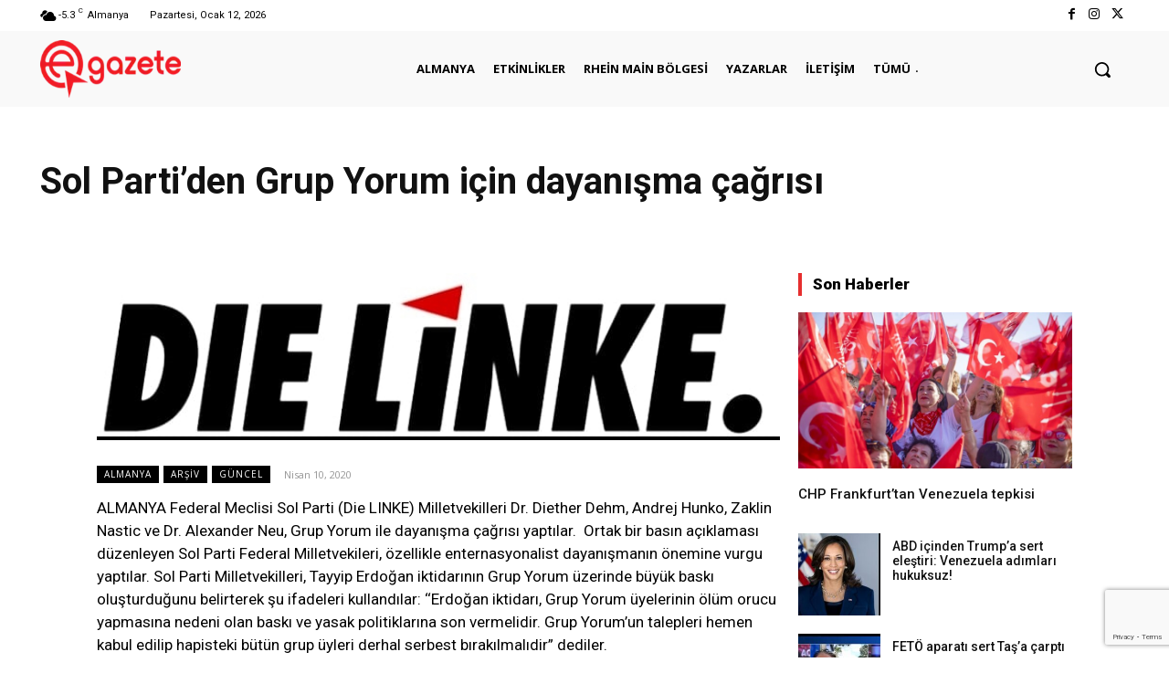

--- FILE ---
content_type: text/html; charset=utf-8
request_url: https://www.google.com/recaptcha/api2/anchor?ar=1&k=6LdGCaoqAAAAABthwg0R0EkX8aD-zmMo55ItVP3w&co=aHR0cHM6Ly9lZ2F6ZXRlLmRlOjQ0Mw..&hl=en&v=PoyoqOPhxBO7pBk68S4YbpHZ&size=invisible&anchor-ms=20000&execute-ms=30000&cb=judxrosgqmx6
body_size: 48799
content:
<!DOCTYPE HTML><html dir="ltr" lang="en"><head><meta http-equiv="Content-Type" content="text/html; charset=UTF-8">
<meta http-equiv="X-UA-Compatible" content="IE=edge">
<title>reCAPTCHA</title>
<style type="text/css">
/* cyrillic-ext */
@font-face {
  font-family: 'Roboto';
  font-style: normal;
  font-weight: 400;
  font-stretch: 100%;
  src: url(//fonts.gstatic.com/s/roboto/v48/KFO7CnqEu92Fr1ME7kSn66aGLdTylUAMa3GUBHMdazTgWw.woff2) format('woff2');
  unicode-range: U+0460-052F, U+1C80-1C8A, U+20B4, U+2DE0-2DFF, U+A640-A69F, U+FE2E-FE2F;
}
/* cyrillic */
@font-face {
  font-family: 'Roboto';
  font-style: normal;
  font-weight: 400;
  font-stretch: 100%;
  src: url(//fonts.gstatic.com/s/roboto/v48/KFO7CnqEu92Fr1ME7kSn66aGLdTylUAMa3iUBHMdazTgWw.woff2) format('woff2');
  unicode-range: U+0301, U+0400-045F, U+0490-0491, U+04B0-04B1, U+2116;
}
/* greek-ext */
@font-face {
  font-family: 'Roboto';
  font-style: normal;
  font-weight: 400;
  font-stretch: 100%;
  src: url(//fonts.gstatic.com/s/roboto/v48/KFO7CnqEu92Fr1ME7kSn66aGLdTylUAMa3CUBHMdazTgWw.woff2) format('woff2');
  unicode-range: U+1F00-1FFF;
}
/* greek */
@font-face {
  font-family: 'Roboto';
  font-style: normal;
  font-weight: 400;
  font-stretch: 100%;
  src: url(//fonts.gstatic.com/s/roboto/v48/KFO7CnqEu92Fr1ME7kSn66aGLdTylUAMa3-UBHMdazTgWw.woff2) format('woff2');
  unicode-range: U+0370-0377, U+037A-037F, U+0384-038A, U+038C, U+038E-03A1, U+03A3-03FF;
}
/* math */
@font-face {
  font-family: 'Roboto';
  font-style: normal;
  font-weight: 400;
  font-stretch: 100%;
  src: url(//fonts.gstatic.com/s/roboto/v48/KFO7CnqEu92Fr1ME7kSn66aGLdTylUAMawCUBHMdazTgWw.woff2) format('woff2');
  unicode-range: U+0302-0303, U+0305, U+0307-0308, U+0310, U+0312, U+0315, U+031A, U+0326-0327, U+032C, U+032F-0330, U+0332-0333, U+0338, U+033A, U+0346, U+034D, U+0391-03A1, U+03A3-03A9, U+03B1-03C9, U+03D1, U+03D5-03D6, U+03F0-03F1, U+03F4-03F5, U+2016-2017, U+2034-2038, U+203C, U+2040, U+2043, U+2047, U+2050, U+2057, U+205F, U+2070-2071, U+2074-208E, U+2090-209C, U+20D0-20DC, U+20E1, U+20E5-20EF, U+2100-2112, U+2114-2115, U+2117-2121, U+2123-214F, U+2190, U+2192, U+2194-21AE, U+21B0-21E5, U+21F1-21F2, U+21F4-2211, U+2213-2214, U+2216-22FF, U+2308-230B, U+2310, U+2319, U+231C-2321, U+2336-237A, U+237C, U+2395, U+239B-23B7, U+23D0, U+23DC-23E1, U+2474-2475, U+25AF, U+25B3, U+25B7, U+25BD, U+25C1, U+25CA, U+25CC, U+25FB, U+266D-266F, U+27C0-27FF, U+2900-2AFF, U+2B0E-2B11, U+2B30-2B4C, U+2BFE, U+3030, U+FF5B, U+FF5D, U+1D400-1D7FF, U+1EE00-1EEFF;
}
/* symbols */
@font-face {
  font-family: 'Roboto';
  font-style: normal;
  font-weight: 400;
  font-stretch: 100%;
  src: url(//fonts.gstatic.com/s/roboto/v48/KFO7CnqEu92Fr1ME7kSn66aGLdTylUAMaxKUBHMdazTgWw.woff2) format('woff2');
  unicode-range: U+0001-000C, U+000E-001F, U+007F-009F, U+20DD-20E0, U+20E2-20E4, U+2150-218F, U+2190, U+2192, U+2194-2199, U+21AF, U+21E6-21F0, U+21F3, U+2218-2219, U+2299, U+22C4-22C6, U+2300-243F, U+2440-244A, U+2460-24FF, U+25A0-27BF, U+2800-28FF, U+2921-2922, U+2981, U+29BF, U+29EB, U+2B00-2BFF, U+4DC0-4DFF, U+FFF9-FFFB, U+10140-1018E, U+10190-1019C, U+101A0, U+101D0-101FD, U+102E0-102FB, U+10E60-10E7E, U+1D2C0-1D2D3, U+1D2E0-1D37F, U+1F000-1F0FF, U+1F100-1F1AD, U+1F1E6-1F1FF, U+1F30D-1F30F, U+1F315, U+1F31C, U+1F31E, U+1F320-1F32C, U+1F336, U+1F378, U+1F37D, U+1F382, U+1F393-1F39F, U+1F3A7-1F3A8, U+1F3AC-1F3AF, U+1F3C2, U+1F3C4-1F3C6, U+1F3CA-1F3CE, U+1F3D4-1F3E0, U+1F3ED, U+1F3F1-1F3F3, U+1F3F5-1F3F7, U+1F408, U+1F415, U+1F41F, U+1F426, U+1F43F, U+1F441-1F442, U+1F444, U+1F446-1F449, U+1F44C-1F44E, U+1F453, U+1F46A, U+1F47D, U+1F4A3, U+1F4B0, U+1F4B3, U+1F4B9, U+1F4BB, U+1F4BF, U+1F4C8-1F4CB, U+1F4D6, U+1F4DA, U+1F4DF, U+1F4E3-1F4E6, U+1F4EA-1F4ED, U+1F4F7, U+1F4F9-1F4FB, U+1F4FD-1F4FE, U+1F503, U+1F507-1F50B, U+1F50D, U+1F512-1F513, U+1F53E-1F54A, U+1F54F-1F5FA, U+1F610, U+1F650-1F67F, U+1F687, U+1F68D, U+1F691, U+1F694, U+1F698, U+1F6AD, U+1F6B2, U+1F6B9-1F6BA, U+1F6BC, U+1F6C6-1F6CF, U+1F6D3-1F6D7, U+1F6E0-1F6EA, U+1F6F0-1F6F3, U+1F6F7-1F6FC, U+1F700-1F7FF, U+1F800-1F80B, U+1F810-1F847, U+1F850-1F859, U+1F860-1F887, U+1F890-1F8AD, U+1F8B0-1F8BB, U+1F8C0-1F8C1, U+1F900-1F90B, U+1F93B, U+1F946, U+1F984, U+1F996, U+1F9E9, U+1FA00-1FA6F, U+1FA70-1FA7C, U+1FA80-1FA89, U+1FA8F-1FAC6, U+1FACE-1FADC, U+1FADF-1FAE9, U+1FAF0-1FAF8, U+1FB00-1FBFF;
}
/* vietnamese */
@font-face {
  font-family: 'Roboto';
  font-style: normal;
  font-weight: 400;
  font-stretch: 100%;
  src: url(//fonts.gstatic.com/s/roboto/v48/KFO7CnqEu92Fr1ME7kSn66aGLdTylUAMa3OUBHMdazTgWw.woff2) format('woff2');
  unicode-range: U+0102-0103, U+0110-0111, U+0128-0129, U+0168-0169, U+01A0-01A1, U+01AF-01B0, U+0300-0301, U+0303-0304, U+0308-0309, U+0323, U+0329, U+1EA0-1EF9, U+20AB;
}
/* latin-ext */
@font-face {
  font-family: 'Roboto';
  font-style: normal;
  font-weight: 400;
  font-stretch: 100%;
  src: url(//fonts.gstatic.com/s/roboto/v48/KFO7CnqEu92Fr1ME7kSn66aGLdTylUAMa3KUBHMdazTgWw.woff2) format('woff2');
  unicode-range: U+0100-02BA, U+02BD-02C5, U+02C7-02CC, U+02CE-02D7, U+02DD-02FF, U+0304, U+0308, U+0329, U+1D00-1DBF, U+1E00-1E9F, U+1EF2-1EFF, U+2020, U+20A0-20AB, U+20AD-20C0, U+2113, U+2C60-2C7F, U+A720-A7FF;
}
/* latin */
@font-face {
  font-family: 'Roboto';
  font-style: normal;
  font-weight: 400;
  font-stretch: 100%;
  src: url(//fonts.gstatic.com/s/roboto/v48/KFO7CnqEu92Fr1ME7kSn66aGLdTylUAMa3yUBHMdazQ.woff2) format('woff2');
  unicode-range: U+0000-00FF, U+0131, U+0152-0153, U+02BB-02BC, U+02C6, U+02DA, U+02DC, U+0304, U+0308, U+0329, U+2000-206F, U+20AC, U+2122, U+2191, U+2193, U+2212, U+2215, U+FEFF, U+FFFD;
}
/* cyrillic-ext */
@font-face {
  font-family: 'Roboto';
  font-style: normal;
  font-weight: 500;
  font-stretch: 100%;
  src: url(//fonts.gstatic.com/s/roboto/v48/KFO7CnqEu92Fr1ME7kSn66aGLdTylUAMa3GUBHMdazTgWw.woff2) format('woff2');
  unicode-range: U+0460-052F, U+1C80-1C8A, U+20B4, U+2DE0-2DFF, U+A640-A69F, U+FE2E-FE2F;
}
/* cyrillic */
@font-face {
  font-family: 'Roboto';
  font-style: normal;
  font-weight: 500;
  font-stretch: 100%;
  src: url(//fonts.gstatic.com/s/roboto/v48/KFO7CnqEu92Fr1ME7kSn66aGLdTylUAMa3iUBHMdazTgWw.woff2) format('woff2');
  unicode-range: U+0301, U+0400-045F, U+0490-0491, U+04B0-04B1, U+2116;
}
/* greek-ext */
@font-face {
  font-family: 'Roboto';
  font-style: normal;
  font-weight: 500;
  font-stretch: 100%;
  src: url(//fonts.gstatic.com/s/roboto/v48/KFO7CnqEu92Fr1ME7kSn66aGLdTylUAMa3CUBHMdazTgWw.woff2) format('woff2');
  unicode-range: U+1F00-1FFF;
}
/* greek */
@font-face {
  font-family: 'Roboto';
  font-style: normal;
  font-weight: 500;
  font-stretch: 100%;
  src: url(//fonts.gstatic.com/s/roboto/v48/KFO7CnqEu92Fr1ME7kSn66aGLdTylUAMa3-UBHMdazTgWw.woff2) format('woff2');
  unicode-range: U+0370-0377, U+037A-037F, U+0384-038A, U+038C, U+038E-03A1, U+03A3-03FF;
}
/* math */
@font-face {
  font-family: 'Roboto';
  font-style: normal;
  font-weight: 500;
  font-stretch: 100%;
  src: url(//fonts.gstatic.com/s/roboto/v48/KFO7CnqEu92Fr1ME7kSn66aGLdTylUAMawCUBHMdazTgWw.woff2) format('woff2');
  unicode-range: U+0302-0303, U+0305, U+0307-0308, U+0310, U+0312, U+0315, U+031A, U+0326-0327, U+032C, U+032F-0330, U+0332-0333, U+0338, U+033A, U+0346, U+034D, U+0391-03A1, U+03A3-03A9, U+03B1-03C9, U+03D1, U+03D5-03D6, U+03F0-03F1, U+03F4-03F5, U+2016-2017, U+2034-2038, U+203C, U+2040, U+2043, U+2047, U+2050, U+2057, U+205F, U+2070-2071, U+2074-208E, U+2090-209C, U+20D0-20DC, U+20E1, U+20E5-20EF, U+2100-2112, U+2114-2115, U+2117-2121, U+2123-214F, U+2190, U+2192, U+2194-21AE, U+21B0-21E5, U+21F1-21F2, U+21F4-2211, U+2213-2214, U+2216-22FF, U+2308-230B, U+2310, U+2319, U+231C-2321, U+2336-237A, U+237C, U+2395, U+239B-23B7, U+23D0, U+23DC-23E1, U+2474-2475, U+25AF, U+25B3, U+25B7, U+25BD, U+25C1, U+25CA, U+25CC, U+25FB, U+266D-266F, U+27C0-27FF, U+2900-2AFF, U+2B0E-2B11, U+2B30-2B4C, U+2BFE, U+3030, U+FF5B, U+FF5D, U+1D400-1D7FF, U+1EE00-1EEFF;
}
/* symbols */
@font-face {
  font-family: 'Roboto';
  font-style: normal;
  font-weight: 500;
  font-stretch: 100%;
  src: url(//fonts.gstatic.com/s/roboto/v48/KFO7CnqEu92Fr1ME7kSn66aGLdTylUAMaxKUBHMdazTgWw.woff2) format('woff2');
  unicode-range: U+0001-000C, U+000E-001F, U+007F-009F, U+20DD-20E0, U+20E2-20E4, U+2150-218F, U+2190, U+2192, U+2194-2199, U+21AF, U+21E6-21F0, U+21F3, U+2218-2219, U+2299, U+22C4-22C6, U+2300-243F, U+2440-244A, U+2460-24FF, U+25A0-27BF, U+2800-28FF, U+2921-2922, U+2981, U+29BF, U+29EB, U+2B00-2BFF, U+4DC0-4DFF, U+FFF9-FFFB, U+10140-1018E, U+10190-1019C, U+101A0, U+101D0-101FD, U+102E0-102FB, U+10E60-10E7E, U+1D2C0-1D2D3, U+1D2E0-1D37F, U+1F000-1F0FF, U+1F100-1F1AD, U+1F1E6-1F1FF, U+1F30D-1F30F, U+1F315, U+1F31C, U+1F31E, U+1F320-1F32C, U+1F336, U+1F378, U+1F37D, U+1F382, U+1F393-1F39F, U+1F3A7-1F3A8, U+1F3AC-1F3AF, U+1F3C2, U+1F3C4-1F3C6, U+1F3CA-1F3CE, U+1F3D4-1F3E0, U+1F3ED, U+1F3F1-1F3F3, U+1F3F5-1F3F7, U+1F408, U+1F415, U+1F41F, U+1F426, U+1F43F, U+1F441-1F442, U+1F444, U+1F446-1F449, U+1F44C-1F44E, U+1F453, U+1F46A, U+1F47D, U+1F4A3, U+1F4B0, U+1F4B3, U+1F4B9, U+1F4BB, U+1F4BF, U+1F4C8-1F4CB, U+1F4D6, U+1F4DA, U+1F4DF, U+1F4E3-1F4E6, U+1F4EA-1F4ED, U+1F4F7, U+1F4F9-1F4FB, U+1F4FD-1F4FE, U+1F503, U+1F507-1F50B, U+1F50D, U+1F512-1F513, U+1F53E-1F54A, U+1F54F-1F5FA, U+1F610, U+1F650-1F67F, U+1F687, U+1F68D, U+1F691, U+1F694, U+1F698, U+1F6AD, U+1F6B2, U+1F6B9-1F6BA, U+1F6BC, U+1F6C6-1F6CF, U+1F6D3-1F6D7, U+1F6E0-1F6EA, U+1F6F0-1F6F3, U+1F6F7-1F6FC, U+1F700-1F7FF, U+1F800-1F80B, U+1F810-1F847, U+1F850-1F859, U+1F860-1F887, U+1F890-1F8AD, U+1F8B0-1F8BB, U+1F8C0-1F8C1, U+1F900-1F90B, U+1F93B, U+1F946, U+1F984, U+1F996, U+1F9E9, U+1FA00-1FA6F, U+1FA70-1FA7C, U+1FA80-1FA89, U+1FA8F-1FAC6, U+1FACE-1FADC, U+1FADF-1FAE9, U+1FAF0-1FAF8, U+1FB00-1FBFF;
}
/* vietnamese */
@font-face {
  font-family: 'Roboto';
  font-style: normal;
  font-weight: 500;
  font-stretch: 100%;
  src: url(//fonts.gstatic.com/s/roboto/v48/KFO7CnqEu92Fr1ME7kSn66aGLdTylUAMa3OUBHMdazTgWw.woff2) format('woff2');
  unicode-range: U+0102-0103, U+0110-0111, U+0128-0129, U+0168-0169, U+01A0-01A1, U+01AF-01B0, U+0300-0301, U+0303-0304, U+0308-0309, U+0323, U+0329, U+1EA0-1EF9, U+20AB;
}
/* latin-ext */
@font-face {
  font-family: 'Roboto';
  font-style: normal;
  font-weight: 500;
  font-stretch: 100%;
  src: url(//fonts.gstatic.com/s/roboto/v48/KFO7CnqEu92Fr1ME7kSn66aGLdTylUAMa3KUBHMdazTgWw.woff2) format('woff2');
  unicode-range: U+0100-02BA, U+02BD-02C5, U+02C7-02CC, U+02CE-02D7, U+02DD-02FF, U+0304, U+0308, U+0329, U+1D00-1DBF, U+1E00-1E9F, U+1EF2-1EFF, U+2020, U+20A0-20AB, U+20AD-20C0, U+2113, U+2C60-2C7F, U+A720-A7FF;
}
/* latin */
@font-face {
  font-family: 'Roboto';
  font-style: normal;
  font-weight: 500;
  font-stretch: 100%;
  src: url(//fonts.gstatic.com/s/roboto/v48/KFO7CnqEu92Fr1ME7kSn66aGLdTylUAMa3yUBHMdazQ.woff2) format('woff2');
  unicode-range: U+0000-00FF, U+0131, U+0152-0153, U+02BB-02BC, U+02C6, U+02DA, U+02DC, U+0304, U+0308, U+0329, U+2000-206F, U+20AC, U+2122, U+2191, U+2193, U+2212, U+2215, U+FEFF, U+FFFD;
}
/* cyrillic-ext */
@font-face {
  font-family: 'Roboto';
  font-style: normal;
  font-weight: 900;
  font-stretch: 100%;
  src: url(//fonts.gstatic.com/s/roboto/v48/KFO7CnqEu92Fr1ME7kSn66aGLdTylUAMa3GUBHMdazTgWw.woff2) format('woff2');
  unicode-range: U+0460-052F, U+1C80-1C8A, U+20B4, U+2DE0-2DFF, U+A640-A69F, U+FE2E-FE2F;
}
/* cyrillic */
@font-face {
  font-family: 'Roboto';
  font-style: normal;
  font-weight: 900;
  font-stretch: 100%;
  src: url(//fonts.gstatic.com/s/roboto/v48/KFO7CnqEu92Fr1ME7kSn66aGLdTylUAMa3iUBHMdazTgWw.woff2) format('woff2');
  unicode-range: U+0301, U+0400-045F, U+0490-0491, U+04B0-04B1, U+2116;
}
/* greek-ext */
@font-face {
  font-family: 'Roboto';
  font-style: normal;
  font-weight: 900;
  font-stretch: 100%;
  src: url(//fonts.gstatic.com/s/roboto/v48/KFO7CnqEu92Fr1ME7kSn66aGLdTylUAMa3CUBHMdazTgWw.woff2) format('woff2');
  unicode-range: U+1F00-1FFF;
}
/* greek */
@font-face {
  font-family: 'Roboto';
  font-style: normal;
  font-weight: 900;
  font-stretch: 100%;
  src: url(//fonts.gstatic.com/s/roboto/v48/KFO7CnqEu92Fr1ME7kSn66aGLdTylUAMa3-UBHMdazTgWw.woff2) format('woff2');
  unicode-range: U+0370-0377, U+037A-037F, U+0384-038A, U+038C, U+038E-03A1, U+03A3-03FF;
}
/* math */
@font-face {
  font-family: 'Roboto';
  font-style: normal;
  font-weight: 900;
  font-stretch: 100%;
  src: url(//fonts.gstatic.com/s/roboto/v48/KFO7CnqEu92Fr1ME7kSn66aGLdTylUAMawCUBHMdazTgWw.woff2) format('woff2');
  unicode-range: U+0302-0303, U+0305, U+0307-0308, U+0310, U+0312, U+0315, U+031A, U+0326-0327, U+032C, U+032F-0330, U+0332-0333, U+0338, U+033A, U+0346, U+034D, U+0391-03A1, U+03A3-03A9, U+03B1-03C9, U+03D1, U+03D5-03D6, U+03F0-03F1, U+03F4-03F5, U+2016-2017, U+2034-2038, U+203C, U+2040, U+2043, U+2047, U+2050, U+2057, U+205F, U+2070-2071, U+2074-208E, U+2090-209C, U+20D0-20DC, U+20E1, U+20E5-20EF, U+2100-2112, U+2114-2115, U+2117-2121, U+2123-214F, U+2190, U+2192, U+2194-21AE, U+21B0-21E5, U+21F1-21F2, U+21F4-2211, U+2213-2214, U+2216-22FF, U+2308-230B, U+2310, U+2319, U+231C-2321, U+2336-237A, U+237C, U+2395, U+239B-23B7, U+23D0, U+23DC-23E1, U+2474-2475, U+25AF, U+25B3, U+25B7, U+25BD, U+25C1, U+25CA, U+25CC, U+25FB, U+266D-266F, U+27C0-27FF, U+2900-2AFF, U+2B0E-2B11, U+2B30-2B4C, U+2BFE, U+3030, U+FF5B, U+FF5D, U+1D400-1D7FF, U+1EE00-1EEFF;
}
/* symbols */
@font-face {
  font-family: 'Roboto';
  font-style: normal;
  font-weight: 900;
  font-stretch: 100%;
  src: url(//fonts.gstatic.com/s/roboto/v48/KFO7CnqEu92Fr1ME7kSn66aGLdTylUAMaxKUBHMdazTgWw.woff2) format('woff2');
  unicode-range: U+0001-000C, U+000E-001F, U+007F-009F, U+20DD-20E0, U+20E2-20E4, U+2150-218F, U+2190, U+2192, U+2194-2199, U+21AF, U+21E6-21F0, U+21F3, U+2218-2219, U+2299, U+22C4-22C6, U+2300-243F, U+2440-244A, U+2460-24FF, U+25A0-27BF, U+2800-28FF, U+2921-2922, U+2981, U+29BF, U+29EB, U+2B00-2BFF, U+4DC0-4DFF, U+FFF9-FFFB, U+10140-1018E, U+10190-1019C, U+101A0, U+101D0-101FD, U+102E0-102FB, U+10E60-10E7E, U+1D2C0-1D2D3, U+1D2E0-1D37F, U+1F000-1F0FF, U+1F100-1F1AD, U+1F1E6-1F1FF, U+1F30D-1F30F, U+1F315, U+1F31C, U+1F31E, U+1F320-1F32C, U+1F336, U+1F378, U+1F37D, U+1F382, U+1F393-1F39F, U+1F3A7-1F3A8, U+1F3AC-1F3AF, U+1F3C2, U+1F3C4-1F3C6, U+1F3CA-1F3CE, U+1F3D4-1F3E0, U+1F3ED, U+1F3F1-1F3F3, U+1F3F5-1F3F7, U+1F408, U+1F415, U+1F41F, U+1F426, U+1F43F, U+1F441-1F442, U+1F444, U+1F446-1F449, U+1F44C-1F44E, U+1F453, U+1F46A, U+1F47D, U+1F4A3, U+1F4B0, U+1F4B3, U+1F4B9, U+1F4BB, U+1F4BF, U+1F4C8-1F4CB, U+1F4D6, U+1F4DA, U+1F4DF, U+1F4E3-1F4E6, U+1F4EA-1F4ED, U+1F4F7, U+1F4F9-1F4FB, U+1F4FD-1F4FE, U+1F503, U+1F507-1F50B, U+1F50D, U+1F512-1F513, U+1F53E-1F54A, U+1F54F-1F5FA, U+1F610, U+1F650-1F67F, U+1F687, U+1F68D, U+1F691, U+1F694, U+1F698, U+1F6AD, U+1F6B2, U+1F6B9-1F6BA, U+1F6BC, U+1F6C6-1F6CF, U+1F6D3-1F6D7, U+1F6E0-1F6EA, U+1F6F0-1F6F3, U+1F6F7-1F6FC, U+1F700-1F7FF, U+1F800-1F80B, U+1F810-1F847, U+1F850-1F859, U+1F860-1F887, U+1F890-1F8AD, U+1F8B0-1F8BB, U+1F8C0-1F8C1, U+1F900-1F90B, U+1F93B, U+1F946, U+1F984, U+1F996, U+1F9E9, U+1FA00-1FA6F, U+1FA70-1FA7C, U+1FA80-1FA89, U+1FA8F-1FAC6, U+1FACE-1FADC, U+1FADF-1FAE9, U+1FAF0-1FAF8, U+1FB00-1FBFF;
}
/* vietnamese */
@font-face {
  font-family: 'Roboto';
  font-style: normal;
  font-weight: 900;
  font-stretch: 100%;
  src: url(//fonts.gstatic.com/s/roboto/v48/KFO7CnqEu92Fr1ME7kSn66aGLdTylUAMa3OUBHMdazTgWw.woff2) format('woff2');
  unicode-range: U+0102-0103, U+0110-0111, U+0128-0129, U+0168-0169, U+01A0-01A1, U+01AF-01B0, U+0300-0301, U+0303-0304, U+0308-0309, U+0323, U+0329, U+1EA0-1EF9, U+20AB;
}
/* latin-ext */
@font-face {
  font-family: 'Roboto';
  font-style: normal;
  font-weight: 900;
  font-stretch: 100%;
  src: url(//fonts.gstatic.com/s/roboto/v48/KFO7CnqEu92Fr1ME7kSn66aGLdTylUAMa3KUBHMdazTgWw.woff2) format('woff2');
  unicode-range: U+0100-02BA, U+02BD-02C5, U+02C7-02CC, U+02CE-02D7, U+02DD-02FF, U+0304, U+0308, U+0329, U+1D00-1DBF, U+1E00-1E9F, U+1EF2-1EFF, U+2020, U+20A0-20AB, U+20AD-20C0, U+2113, U+2C60-2C7F, U+A720-A7FF;
}
/* latin */
@font-face {
  font-family: 'Roboto';
  font-style: normal;
  font-weight: 900;
  font-stretch: 100%;
  src: url(//fonts.gstatic.com/s/roboto/v48/KFO7CnqEu92Fr1ME7kSn66aGLdTylUAMa3yUBHMdazQ.woff2) format('woff2');
  unicode-range: U+0000-00FF, U+0131, U+0152-0153, U+02BB-02BC, U+02C6, U+02DA, U+02DC, U+0304, U+0308, U+0329, U+2000-206F, U+20AC, U+2122, U+2191, U+2193, U+2212, U+2215, U+FEFF, U+FFFD;
}

</style>
<link rel="stylesheet" type="text/css" href="https://www.gstatic.com/recaptcha/releases/PoyoqOPhxBO7pBk68S4YbpHZ/styles__ltr.css">
<script nonce="dlj2dyzQMmuMqHWgf1rXJg" type="text/javascript">window['__recaptcha_api'] = 'https://www.google.com/recaptcha/api2/';</script>
<script type="text/javascript" src="https://www.gstatic.com/recaptcha/releases/PoyoqOPhxBO7pBk68S4YbpHZ/recaptcha__en.js" nonce="dlj2dyzQMmuMqHWgf1rXJg">
      
    </script></head>
<body><div id="rc-anchor-alert" class="rc-anchor-alert"></div>
<input type="hidden" id="recaptcha-token" value="[base64]">
<script type="text/javascript" nonce="dlj2dyzQMmuMqHWgf1rXJg">
      recaptcha.anchor.Main.init("[\x22ainput\x22,[\x22bgdata\x22,\x22\x22,\[base64]/[base64]/[base64]/KE4oMTI0LHYsdi5HKSxMWihsLHYpKTpOKDEyNCx2LGwpLFYpLHYpLFQpKSxGKDE3MSx2KX0scjc9ZnVuY3Rpb24obCl7cmV0dXJuIGx9LEM9ZnVuY3Rpb24obCxWLHYpe04odixsLFYpLFZbYWtdPTI3OTZ9LG49ZnVuY3Rpb24obCxWKXtWLlg9KChWLlg/[base64]/[base64]/[base64]/[base64]/[base64]/[base64]/[base64]/[base64]/[base64]/[base64]/[base64]\\u003d\x22,\[base64]\\u003d\x22,\x22R3/[base64]/Csm7CkkldwoErfWgOa8KkwrrDp0rDiDIHw4PCkFnDtsOJX8KHwqNUwrvDucKRwpI5wrrCmsKbw7hAw5hTwojDiMOQw47CpyLDlyfChcOmfQTCqMKdBMORwpXColjDtsKWw5JdU8KIw7EZAcOta8KrwoIsM8KAw5LDr8OuVBXCjG/DsWsiwrUAclV+JSLDjWPCs8ORPz9Bw60owo17w4/[base64]/Du0XDmko4FinDjMOIwpxhw4BcwpHCuGnCucOoW8OSwq4XJsOnDMKhw67DpWEfOsODQ0nCtBHDpT0kXMOiw6DDiH8ifsKOwr9AEcO2XBjCtcK6IsKnQcOkCyjChMO5C8OsFm0QaGfDjMKML8KSwrlpA09ow5UNV8KNw7/DpcOjNsKdwqZuU0/Dom3Cs0tdDMK0McOdw7HDlDvDpsK7EcOACHTCrcODCXgueDDCpy/CisOgw5PDkzbDl35hw4x6XRg9AmN4acK7wqXDqg/CghjDnsOGw6cQwqpvwp49T8K7YcOIw7V/DTUTfF7Dtn4FbsOswqZDwr/ClcOdSsKdwrXCo8ORwoPCmcOlPsKJwqBQTMOJwqXCpMOwwrDDucOnw6s2K8K6bsOEw7HDm8KPw5lmwoLDgMO7SS48ExRyw7Z/a3wNw7g6w6cUS37CtsKzw7JkwqVBSgfCnMOAQz3CkwIKwrrChMK7fSfDmToAwpLDu8K5w4zDn8Kmwo8CwrhpBkQ/KcOmw7vDgATCj2N9dzPDqsOJRMOCwr7DrsKUw7TCqMK5w4jCiQBjwpFGD8KTYMOEw5fCtVoFwq8rdsK0J8Oiw5HDmMOawqZdJ8KHwrAVPcKuVBlEw4DCk8OzwpHDmjEpV1tRXcK2wozDnDhCw7MgacO2wqtmUsKxw7nDn3ZWwok6woZjwo4dwqvCtE/Cg8K/WS7CjXrDmMOgPkXCpMKdSjvCjMOHUXgkw6nCq3TDm8OYfsKNQU7CkcKhw43DtsK3wqbDvHY1fWJsQ8KzMHYHwrQ5SsOwwqtXH15dw6nCjDMtehtZw7zDvMOBLsOmwrRGw7hOw7MUwpDDuUBBCTppFDclIjfCjMOjaQYgBgvDgUDDmD/DsMKLA2FlEnUDWcK0wrrDhHZ9Hg0Rw4/Cp8K5EMOfw4YmVMO/FVIbElDCocK7GhLCqhZPV8KKw5LCscKKNMKkKcODNTPCvcO4wp3DrGXDv2dVfMKVwpPDhcO5w4Zrw60sw6LCpG7DuDhpNMKQwprCpcKNNSJ4QMKGw5BlwpzDkm3CjcKMYmIUw7ISwrl4fcOcRw0tYsOdQMOXw4vCrStcwptiwo/Dqkg3w5spw4jDmsKzQ8Kew6rDpwtKw5NnDy46w6nDr8KTw7DDlMKmTQvDjkfDl8K3UDYABC7DosK0GsO0aQtkFgwfFn7DmsKLA0RXJ0pawo3DigXDoMKrw7pNw5zCj1omwrBNwoZsdVvDg8OYJcOawo/Cg8KcXMOASsOoG0hEFRc4FjJhw63CoE7CnnkhElXDucKvGWfDtcKhRGHCigsEUMOWUDXDmMOUwoHDl09MJcKyYcKwwqYzwqHDs8OxPwljwqPDpsOjw7YrRD/DjsKew4h+wpbCosOfLsKTSwRYw7vDpsOow5wjwoDCl2nChgs3LsO1wqwvBz95DsKtB8OWwrfDiMOawr/DoMOqwrNywoPClcKlHMOtL8KYMRTDtcKywqhowplSwohZTF7Cn2jCsnlvHcO8SnDDpMKUdMKqYlDDhcKfBMOpBVHDuMODJiXDnBHCrcK/DMKaZwLDvMKnOWtLVy5MA8OoYgAQw64PQMKnw4IYw5TCpk9OwqvCksK9woPDocK8SMOdRXs9YUlwd3zDoMO9BRhQDMOlK0PCosKcwqHDs1QCw4DCm8OaTTIMwpQtPcK0VcKBXxXCt8KZwqV3OnnDh8OVEcK5w5BswonDmE/CsB7DlgUMw54cwr/[base64]/DucKvwq7DrcKfM8KkPsKSX8KbbsOqEldJw6gofXQLwqnCjMOvNxXDg8KqLMOrwqEVwpcEc8Oswp7DucKXK8OtGAjDr8K5KCd2ZFzCjEcUw544wrfDhMKNSMK7RsKNwpFIwoAdLEBuNyzDmcOPwrDDgMKESW9rBMOxGA4xw6tfN05SR8OiU8OPDSzCphLCmwdewp/CgGzDhQTCu0hmw6d4Sws0JMKTd8O9FB1XBDl1IcOJwp/Dvw7Do8O/w6XDlHbChMKUwpkeEFDCmsKWMsKlSlB5w7ZGwqnCkcOZwoXCtMK/wqB2eMKXwqBSZ8OqYmxPQzPCmV/CuWfDmcOawp7DtsKkwrXChlxzMsONGhDDv8KvwpVPFVDDhmPDhVXDm8KuwqjDqcKuw5I8EhTCqhfDoR98IsK3w7zDigXClTvDrW93QcOmwo4TdHsqO8OswrsVw6fCtMO+w6pzwrbDqQo5wqfCgQ3CvsKrwpZ2SGnCmAfDuFPClBLDisOYwpBowrbClndfJcKSVi/DqDhYGwXCkyzDjcOrw7rCo8O2wp3DrBDCmVMKfMOtwo/[base64]/[base64]/Cp8KwJUdgwrB2EwXCgBvCr8KLw506wp9Qw4rCumfCk8ONwqjDqsOBeAcvw5DCvXzCk8OBcwnCmsO5EsK3wofCgB3DlcO5FcOyf0/[base64]/WnjDtMO/[base64]/DosK5TTvDu8KYUzxrw4dewoMrw4XColXDr8Kjw5ouScKUDMO1b8OMW8O/UsKHfcKZDsOvwrAkw5BlwoMSwpAAQMKWcVrCksKXaysIQBE2XsOKYMKmPcO1wp9WYjLCtGrCkWzDmMOhw51XSRHCtsKPw6jCssOswr/[base64]/Dkwx8w6BfwpF6w7YdwofDoCQQMcK1WcKswrnCgMOpw41BwpjDoMOnwq/DgGEPwpF2w7nDoQLCsHDDgUTCtSPClcO0w5zCgsOYTXEawpQDwoHCnlTCjMO6w6PCjxMKfkbDnMODbksvPMKgTgIowqbDq2HCksKJH27CgsO7N8O9wojCicOtw6/DqMK+w7HCqFlDwqsNCsKEw64dwpNVwoPClAfDo8OCXjnCqMOTXyrDgsOHWXMjLMOSdcOwwoTCusK1w53Do2wqN07Dl8KqwrVewrbDnxnCicKOw67CpMOowoswwqXDqMOLRH7CihpxHiTDlS9aw59UOEzDmG/CosKvOhLDucKFwroaLCR8M8OXKMKkw5zDsMKSwovClk0NDG7CpMO8KcKvwq5dQ17CusKBwqnDkxI1VjjDqsOcRMKpw4rCiGtiwqhFwozCkMOIccK2w6/ClF7CixEmw6rDoDxywpDDgcKLw6bDkMKRQMO8w4HCnVrCvhfCo0kqw5LDs3PCsMKWLGcDX8Kiw5XDmSFTOBHDhMOmCcKmwqDDhQjDnsO3ccO8MGFVZ8Oye8OcOwUcTsKPLMK9wrnCqMKtwpDCpyRLw7xVw4PDgMOIAMK/[base64]/w4zDni9Iw7zCk8OYwrvCukJdwrPCsCzDucK1MMKHwoTCsFc+wpd6Y0HCnsKDwqcZwrZhQzYmw6/Diht1wpVSwrDDgTwHPCpjw5tMwrXCnCAzw6dKwrTDq3zCgsKDMcKywp7Cj8KHdsOtwrI/U8Okw6E3wqoGwqTDj8OnPS8xwqfCnMKGwpgrw6vDvC7DlcK/[base64]/CrwPDqcOqw5rCnjB2w6oxVVgUw5Aawp5Pwq7CokjDiE0Dw7NQXnPCucKnw4nCt8OQHXh/OsKxMnc+wodCZcK/[base64]/CrMOUw5gTFj7DhcKaWGt5NcKbw6lOw7M4wrDDpHRaw755w4/[base64]/w5wFfUHCh8Knwp91wpvCllxMQGHCgSvCvsOKVgfCisKHJn55O8KoDMKHP8Ohwr0Gw6/CkRt2JsK4Q8OzGsKOAMOnWAvCk3XCoBrDocKkCMOsFcKPw4ZKcsKVVcO3wrkgwoELJHMWJMOjVzDChsKUwqDCucONwqTCosK2CsKeb8KRacKQJsKRwogew4zDiTPCjnsqeHXCpcKWeVLDpyoMW2PDi3YkwosWVMKre2bCmAdawpUCwqrCnz/Dr8Omw7d/w79xw5AbWj/DssOMwqNncG5mwrPCnhzCjsOnH8OLfsOOwpzCiQlDGRdsUTTCin3CgiXDqFHDs1w1aQcxcsKlKDPCmT3CqUbDlsKuw7LDosORNcKvwpU2I8O+HcOLwojCg2jCkAtGA8KbwrcwX2FDZEIRIsOvXnbDpcOpw74hw7x1wpxDKgXClSDCg8OJw7/Cthw+w7bCkxhZw4PDigbDq0o6dRvDu8KAw6HClcKHw71cw7HDiE7CucOaw7PDqjzCjiXDtcOtaiIwKMOCwp8Cw7jDvwcVw6BUw609bsKbw4FuVyjCs8OPwp1vwoVNfsOnFMOwwpAQwpdBw7gHw4nDjQ7Dt8OIEizDgCYLw7HDosOGwq9uNj/[base64]/CocOkeFsjw54IOMODOgDDiMKwT0Ubw4nDmcKUek51aMKywp9UBzh9A8KnOlDCo1PDjTpmaFnDhSQEw6BbwqUfCAMMfX/[base64]/[base64]/[base64]/QcOPw5fCqFjCh2rDgB/[base64]/wr0pw7dIw6TDrsOTwpgFDW3DhMOMw4w3FMO1w4A1w7p+wqjCvkrDmGouwrzCkMK3w5RxwqguKcKfGsKhw6XCtRnCmW3DlHbDmcKbXsO0ScKdEsKAC8Oow7h9w6zCocKPw4jCrcOdw5/DssOxFgMowr1mcsOxGTnDs8KaWH3DkUoGUMK9NcKcScKew55hw54QwplHw5xOR3gMK2jCvEcJw4DDvcO7X3PDtyDCl8KDw45dwpjDnHTDvsOcFcKBLx4OGcOQS8KubRrDtGPDsw9hTcK7w5bDuMKmwq/DjwDDlsO6worDqlrClDNOw7sxw50WwqU2w5HDrsKjw67Dt8OLwpdmYgExN1zCp8Ozw64hT8KJCk8Jw74nw5fDk8KrwpAww752wpfDkcOUw7LCgcOfw4sGOH/CtlPCujNyw5Ijw4xyw4bDoh0Nw64HScO/DsKDwqLCkldKXsK1Y8Owwr5OwplMwqUPwrvDvmcqw7B0CjcYC8OyO8KBwovDsVs4YMOsAGx+GGx/[base64]/Ct8OYMxzDhsKmAHjCn8KzYTjChzPCuns+QMKfw6o/[base64]/CssOAwr7CuSvDlTTDuMKzJMOrwo9VccOdRMK4ek3DgMOSwr7DtEMBwpvDiMKhcQDDvMOowqrCmiHDpcKGXW88w6FPC8OXwq8ewojCoGfCnW5CfcOqw5kBPcKTPFPClDhlw5HCi8OFJ8KTwoHCknrDl8ORJCXChhbDv8O/CcOPX8Onwo/DpsKbOMOmwoPDl8Kzw5/[base64]/wqbDslHCkcOKeMK3FD/DlMO9A8OjAcOFw58Pw7Jzw7MHPmPCoU/CnQnCmsOuURtqDnvCl2U1w6s/bhnCgcOhYwVAJMKzw6tOw7rClkbDrcOdw6t1w63DkcOywpF7HMOYwpd4w6XDuMOyakPCmzLDtsOAwqJmECvChsO/[base64]/CoMKYMcKDw4DCnRAowpPDq8K3ewkkwr4jW8KCwoJIw4zDmAXDvDPDr23DgwgRwptBLC3CijHDm8Knw6RJMxjDhMKkLDoZwrnDl8Kmwo3DswpldcKCwrZ/w6kEG8OmKcOKYcKVwo8XZMOYXsOxRsKhwp3Dl8KZW05RRyIrcTVywrw7wqvDgsKuOMKGdQHCm8KRPnBjBcOHGcKPw4bCgsK/NQZww77DrVLDq1TDv8K8wo7DtkYYw6s4diPCpX3Dl8KEwq95Nw54KgXDpmDCqR3CjMKVRcOww4zCsXJ/wofCmcKEEsKKL8OQw5dlOMKvQkcVb8KBwoRfKHxvP8OCwoBPTF8UwqHDklRFw5/[base64]/[base64]/w506LMKNaVHChsOhw7JEw5QhT2TCgMO4OWEHbgDCqw3CuS9twoUjwphFGMO8w5xWRsOnw68cSMOnw4I7DnUiailkwr3DhwQJLC3DliFaXcKSUhFxF1YNIiJVYMOBw6DCi8K8w7RKwqYMTMK4G8Ocw7hHwq/Di8K/ExkuCj/DkMOLw5p2XcOcwq/CjU9fw57CpUXCi8KpKMKMw6FqXnQTL2Fhwo1EUiDDuMKhAsK5XcKsZsOzwrLDr8KCVEdVUD3DuMOCHkvCoyLDsiwZw5B9KsOrwoVxw4bCvXt/w5/DmMOdwqBgHsOJwqXCmXvCocK4w5oSXHcQwoXCicOowpvCuz8PeUEQE2XClsKewpfCisOEwoNKw5Ajw6vCsMOnw4ELYW/CuTjDoXJaDE7DncKIYcKFK2oqw53ChGxhCW7Cv8KWwqc0WcOnUyZ3EEZuwpY/wojDusObwrTDsiQwwpHCssOcw4fDqSo5Sgd/wpnDs39HwoANKsKpfsODAg9/w6DCncOZDxowQlnChsKDdBLDqMKZKj9sJiECw4IEMWXDp8O2esOTwrwkwr7Do8KbOn/[base64]/CnMORRMOlwqoNfAF0OhrDkjQ6dkPCjR4jw6ghWlZWNcKiwp/DusKiwq/CpmnCtFHCgn4gZ8OLecOuwoBSJnrCg11Fw6RvwoLCsCFtwoPClyLDv20bbx7DhA/Dtj5Tw7YhPsKzHsKqAW7DvcOVwr3ClsKDwrvDrcOPB8KTRsOcwptYwr/DrsK0wqtEwpHDgsKXDnvCiTETwoPDkRLCn23CkcOuwpsdwrXCmDXCm1gaJ8ODwqrCnsKPJ13CtcOJwoBNw6XCshfDmsOpdsOtw7fDr8KiwoQ+P8OzJ8OOwqXDgTvCrsO0wqLCoVLDhwYnV8OdasKeccKEw5Akwo/[base64]/CkzUIc3hgED5GwobCg8OZDMKAfhkxVsOqwqHCscOCw7HDtMO3wo8sBQHDtD8jw7goGsKcwr3DshTDiMKIw6QKw63ClMKqZEPCqMKqw6jDvD0uDi/CqMK4wqY9LD5ZZMO+w6fCvMOrR1QdwrDCmcOnw4vCqsKNwrQpGsOXPsO+wowow5XCu0AuVnlfQMOAbEfCncOtJVZew6XCvMK9w7BheATCrCLDnMOgDsK/[base64]/DpQAFCcOgIGFndMOYwqjDoDsXwooULArDpAzCvlHCnmjDh8OMfcK7wph6Ti5owoN8w6Z5w4duYlTDv8OZagrCjBwZF8OMw5TDpBYGeHnCh3vCsMKEwpV8woEsACdeXMKdwoZ7w7lHw6tLWkEwdcOtwrFvw67DgcOQNcOPbl9hVsOrPB0/[base64]/Cv2FCwqQ8w7oFw7fCoMOpKFLCmcKRwqzDvwvDmcKKw7DDhsK3A8KWw7XDmWdqLMOlwot1BFxSwo/DiWvCpAwpUGjCsjvChEhmEMONIx8cwqNIw5BPwoHDnETDlArDiMOnZmoTS8ObY0zDpXM7e0gSw5DCtcOqAzo5csKnXcKWw6QRw5DDvsOgw4pEHhE3LgktSsOpMMKqbcO2BDnDs3DDj3jCl3gNNiN/w6wiQVXCtx88C8OWwqElaMOxw5Jywq4xwofCgcKBwrvDlRbDomHCkSpfw4Jzw6LDo8OAw4XCszkGw73Di07CpsKlw7U/w6/CmUPClBIOXU0Kfy/CpsK0wrh5wrnDgBDDmMOowoUGw6fDicKQA8K1AsOVN2vCpQYjw5nCrcOSwqnDo8OOBcOrCCEGw61fA0HDlMO1wqs/w6fCmVbCoXLCj8ONJcOow583w7pudHbCrV/CmAFRSTjCsmbDtsKlFy7Dtm59w5bCm8Oew7TCiFhaw6BOUEjCiy9Tw4jDp8KUJ8O6en4oIWnDpwDCn8Ovw7jDicO5worCo8OJwpJ7w6XCtMOlXx4nwqROwqXDpCjDicOswpVzYMOqwr8mBMOpw61ww5VWOV/[base64]/CsW/DvWHCicOVw7vDg1vDk2t2JUMIw4k4K8OzYMKkw5BLw4AXwojDiMOWw4wPw7XDjmQ6w6gzZMKFITnDojVAw4B+wqh2bzvDrAs1wrY2M8OXwpMfScOZwpsgwqJwM8KgTEAJJsKAEsO8e1wmw5N/[base64]/[base64]/w5vCtzvDn8OvbVPDoEx/[base64]/CncK7wqIzbzzDl8O1R8OUDMO3Q8KvMkLDl1XDri3DjHIwBjNGWXQHwq0Cw7PDg1PDhcO3U3UgPCDDhcKEw600w55AeQXCv8O4wqvDnsOYwq/DmyrDv8O2w6okwr7DhsKNw6B1Uz/DhcKQasOJFsKLdMKREsKZdMKFUCVRYBvCiE/CucOuTXzCvMKEw6rChMOHw5HClT/ClAo0w6nCml0DeAHDgmV+w4vCnnvChQYvVjDDpD9iI8K8w60YNnTCrsKjJ8OewrTCn8O5wq7Cg8OHwr0hwrQGwp/[base64]/DsMK7wo9/[base64]/w5U5QMKmwpgow5fCuMOtA23Cs8Kgw49rwoBnw5DCu8K+LXNKHMOWXMOzHXPDrhjDl8K+wqw1woF8woTChkQ5My/CnMK1wq7DoMK8wrzCnzsxGHYfw4gowrPCtkNqPVjCrnvDtsODw47DknTCtMOeCSTCsMK6QhvDpcOSw6UicsOzw57CkhDDv8OSFMKsJcOSwpfDrQ3CiMKAZsO0w6/CkidPw4hLXsOxwrnDukoDwrI4wqDCgGbDiAxXw5rDjE/DpABIPsKtOB/CiXBiN8KpTWkkLMOcGMKSahLCiQ/Dt8OsGh92w44Hw6InHsOhw6/CkMKEFU/CgsOOw7kEw4wrwphhaz/Cg8OCwopFwpHDqCPCmx3CvsOUPcKnEB5iXCtyw6vDuiE6w4PDrcKCwrLDqT1pJknCvMKmD8KjwpB7cTgsTMK8D8OtDhFiV1PDnMO5b31PwoxfwoF+GsKIw7HDu8OiGcKqw44nYMO/wojDs0zDsRZwG1JgKMOpw64kw5JvVG4Rw6HDo0bCkcOjCcOGWCTDj8K/w5ICw48CeMONNlPDilrDrMORwo5TdMKGen0Mw6nCrsOxw5MZw77Dr8KgZsOJFzN/wpd1ZVFQwpJvwpTCtwXDuQHCtsKwwoPDlMK0WDPDosKcfkdsw5jCoCUrw7osWzJOw5LDmMOGw6TDjsK/UcKewrfCn8KodcONaMODNcO5wrUkbsOFPMKWAcOpQm7CsnfCh17CvcOTNQfCjcKXQHzDmMOQFcKLUMK6GsO1wpzDhGrDkMOtwpU3SMKgaMOXOEoRJMOLw5/CrMOhw5sYwofCqw/Cm8OAJzbDnsKgSWxiwpfDosOcwqcdwpzCmzHCh8KNw5BIwp3CuMK9McKcw4oHU2gwJl/Dq8KqHcKEwpDCv3XDgMKKwoHCusK4wrLClSgnLmDCgQnCpi5cDgtlwpYKC8KtH08Jw7/[base64]/[base64]/CncK+d3oIw7B9EjVKLz/[base64]/GgrCsTFPJcOzw59nw4s8w6zCtFXDkcK5w7h7Ok1jwpQHw4NgwoM0FCcAwovCtsOcGcOCw4rDqGUNwp8lAS9qw4/DjMKqw6hLwqDDpjEKwonDog5/Q8OtQMOQwrvCvG5CwqbDpWtMGVPCvWIow5IEwrXDsRF5w6s4NBLDjMO+w53CuinDrsO7wqxbS8OiZsOqSwt6w5XDoQPCgMOsVTIUOSkfQ3/CphoqXUoYw74lZw8RfcK6wqwuwojChsKMw5bDksOcLXkvw4zCssOHEwATw5XDhXo5UcKXQlA1SynCrMOIwqjCq8KAYcKqNEd/w4VYbCDDmsOIAGXCqcOKQMKubE3Cn8KuMRg4O8O6P2vCrcOMb8KOwpzCny5ywqrCklgDB8OmNsOdYQRxwrrDl21Ew5FXS0t2NyUVEsKxMWEyw71Iw7/CrA0rcRHCvDzCgsKXUnYvw65bwoRyaMOtBQpew6DDjsKWw445w4jDmFnDnMOuBAwQfQw/w6xkQsK/[base64]/DhABewpPDnAMYNMOmwpoxwrvCtl/DoQvDpsKvwp15LmsAU8OORjrCqMOOKi/DtsO3w7ZMwpoEGsOsw5REU8OTbCtjbMOCwp/DkB86w6rCiTnCumnClmPDv8K+w5M+w57DoCfDrDkZw7MAwpnCucK8wrEBNXHDksKvKGdwTCJ9wrxoYm7CncOpBcKEL2RmwrROwoc3NcK3Q8O/w4nDrcKhwrzDkBo5AMOIM1rDh2J4SSM/wqRcGnAoW8KoGURpXEFjfn57aQQ0ScOEEhYGw7fDoEzDscK6w7kVwqzDqjHCu2VpV8ONw5TCgW5GBMKQHzTCg8ONwppWw4/CvHsXwqzClMO2w7DCucO9YMKUworDrAx0VcOswo5rwoYnw7xhLWMqHAghDcK/woPDhcKsCMKuwo/CtHFFw4HDiEEZwptuw4EWw5sLUcO9GMOHwp4zc8OmwoMQETl+w7MOMxhQw6ZPfMK9wpnClk3DisOTwo/[base64]/[base64]/DkWMyEyPDjFhqDcKhwp8IWQktfW3DpMOEGRVnwobCu1XDg8Opw7FOETbDkMKNZC3DuyJEZcKaVHcRw4/DjkrDncKzw5BSw50dPsK4RXDCqsKCwoZQRUHDpcK2aE3DoMOIW8OlwrbCqxNjwqHCs15Nw4JoE8OLERPCnlPDgTvDssKuGsKMw64ub8O4bMOfIcOZNcOceVrCpmduWMK+esKhVw4gwoPDqMOtwrJTAsO/aSTDtMORwrjCiF0yLcOpwqpZwq05w63CrUAoEMK3wqVhH8OjwqMCeUdqw5XDl8KZUcK3wp3DisOeDcOTAArDh8Oywrx0wrbDhMO7wq7Dl8KzacO3LDxiw4c9OMOTeMOTMloOwr9/[base64]/CusKSTDnDisKswr5/wpDCusO6w6TCswkXLDMlw4RswrsQEUnCqCEPw7DCs8O9TC0hOMOEwqDCriVpwqN0W8ODwqw+firCmlXDjsOjYMKodRMAFMK2woMNwqLCsQFMKGUdOAxKwobDgUsWw7Uzwr9FHFjDlsOmwpjCjiA0eMKsP8Ktwq5yEV9FwpY1I8KbP8KdQ3ZTGT/[base64]/CtSnDt2E5w7d3wqLCv8OlwoJIUcK4KMKfccOXw4Q2wqzCkzNOIcOoMMO+w4/ChcKOwq7DtcKQVcKuw5bCmMOew6PCqsKpw4Aiwo9gYg4aBMKbw7/Dq8OzJE56Dn4Dw4MvOCPCtMOFEsOYw5rDlsOtw5fCpcK/FsOKBD7CocKPAMOPWiDDr8ONw5p4wo3DmsOEw6jDmwjCqnPDicKdQCHDk1fDoXpTwrTCkcK2w4g3wrbCl8KtF8KOwqPCm8KjwoxRbMOpw6HDvh3DhGDDiSfDhDPDgsOqE8K3wonDhsONwo3DpMOHw4/DhVjCvcOsDcKMdwTCvcOKKMKew6ZVGF1yN8O4UMK8WSQ/[base64]/[base64]/CpgLDpR4EAg/Dt8OWwqImalRYw4zDgkocRA7Ci1MDF8K1S1ZHw67Cvy7CoXkew6xwwrhPJSzDisKzOExPKypHw5rDjQVrwpzDsMK8AgLCrcKTwqzDthLDqzjDjcKzwrrCgMKYw7oWbcKlwpPChV/CjQPCqH7DsB9dwpdTw4DDpzvDrDQVLcKARcKywoFEw5RqEhrCnA9lwqd8JMK/PidBw7hjwoVjwo4lw5zDmcOywoHDh8KvwrwEw7Fgw4zDkcKLADLCqsO/EcOrwrlnS8KCfCkdw5J5w77CsMKJKAZmwoknw7XCqlBWw5BUHGl7AsKJCivCpcO7wrzDhFvCmRMUcWMMBcOFE8Odw6TDhHtTbkbDq8OtPcOMA1tJV1hqw4/Djxc9HSRbw5nDk8KfwoRwwqbDricWfz9Sw5HDlXVFwp3DusOhw7o+w4MWK1bCosOAX8OIw4UCe8OwwpgGMnPCoMO2b8OoXcOGVSzCt13CqBXDqVvCmsKlOcK/[base64]/[base64]/[base64]/[base64]/DgxM8w5BQwoTCu8OgccKJw5c+LcOyw4jDojrCnD9iFFoXK8KbVmvCn8O6w4okZnLCucKwCMKtOx9twrpBYyh7JzgGwrI/a384w5cMw4xAXsOjw7JwL8OswpzDiQ5ZFcOgwqnCssOxEsOxOMOaK1bDl8KJw7Ikw4NZwrh5ZsOrw4k+w6jCo8KDS8O5HUDCsMKSwrTDmsOfQ8ONBMOww7I+wrA5UmsZwp/DkcOfwrTClxXCm8O6w5pew6zDq3LCpCl/P8OnwoDDuh1PCEPCnVY3N8K5AsO5HMK9OXHCpxVywqjCssOMF0nCvFkBfcOse8KCwo8fU1PDgg1UwoPCqBh4w4bDtzwZa8K/asO+PEPCs8OQwozDtz7DlVE3GMOUw7fDmcO9AG3CpcONEcKEw7B9JHbDgChww47DhSgMw61owq5TwoDCtsK+wpTCuA49wpXCpA4hIMK/PiYrbcKjL3FHw5o2w6AWdijDsHfDm8Opw5Nrwq/DlMKXw6RAw7dswrZrw6bCrsOSZMK/Ky0aTH7ClcK/w6wgwpvCi8OYwrEkV0J4VXZhw55eV8Ofw6scbsKbSQxawpvClcK8w5jDpFRewqcOwr7CshHDsWFTKsKhw4vDl8KMwrRBEQLDsTHDp8KVwoBMw7o1w7F3wrw/wpAmZw/CoThiezoAFcKVWSfDr8OqKRfCrm0QG3Nvw4Vbwo3CsjMlwq0KHg3CnjoywrbCnCU1w5jCjFbCnDI4JMK0w7vDvFlswqHDji0ew5xnE8OAU8KCMMOHJsKMB8OMFUNTwqBRw4DCnVosLGdDwrHCtsKYaxBjw6/CuGIbwq9qw77DjzLCrDjCsQXDh8OJc8Krw6A5wroTw7ATe8O1wrTCiQkCYsOWb2rDlxXDscO9d0PDozlPa3lsQsKSAygHw4kMwo7DqXhvw5vDo8KCw6jCpysnCMK9wrrDrMO/[base64]/DscOtfEITNADDiMKuw7zDl2LCmcOYTsKjDm3DtsOwK2PDqypMZXZoAcK3w6zDiMK/wrfCoRRDNsO0FQvCkDIFwq1Pw6bCicK6OlYvJsKEPcKpMwrCuirCvMOseGFYSgJpw5XChB/DlXDCqEvDvMOlHcKyK8OcwpTCpcOwIy9xwovClsOREhNzw6XDgcO1wqbDtcOvR8KkYF8Sw48Nwqt/wq3Dv8Ofwo4tBG/[base64]/XsOJfkM0Yi/Cg0HDkRhTwrFAw5nDr8OJIcKDUi51XMOdFsKzwpUSwrVuPBzCkCdgJMKMTnjDmQbDp8Oswr5vTcK3VMOIwoVXwrc2w6vDp2pgw5ckwpwtTMO+dAEuw4zCssKyDA/Ds8ORw79awpNOwq8xcQzDl1fDr1nCkQBkAyJkaMKbJcKKw6YmGx7ClsKbwrLCtMKGNnTDlhbCqMOtFcKOOw/[base64]/[base64]/[base64]/wr0HZEjCqEjDhAVNw4TCtFBnX8KYE0jDtxx1w5d6dsK2AcKBH8K0dU8pwqEwwr1Rw6ovw5tvw73DoAw/VUA7JMO4w5VmMMO2wo3DmsO5CMOZw6rDuFx5DcOwS8KUSlbCtwhCw5B7w67Ct0V7bBcVw6/ClH0iwpByHsOBecK+FT4sOj1qw6bCmn5/wpPCmkjCsEjDmsKrUynCvVFFQ8Orw4RYw6svDcOUAFIJaMOwN8KFw6Bxw5gwIBJQdMO6w63CtMOUIcOdHgrCpMO5D8KfwpbDtMOXwocTw5DDoMOAwr5qJmU5wr/DtsO+RlTDm8ONRcKpwpETQsKvcVFUJRTDn8KpEcKowpLCncKQRlrCjGPDvzPCqHhQd8OJFcOvwpHDg8O5wo1+wrlkRH1mO8OiwrhCJMK6SlDCncKQdBHDjgk1AkZZKlDCtsKvwos8EB/Cl8KVZnLDkwXCvsKrw51jDsOKwrDChsKvSsO4M2DDpMKewrUbwoXCrcKzw5XDvWzChnQhw7hWwrMHw6HDmMKEwqnDrMKaQMKDC8Kvw6xwwp/DmMKQwqlowrjCrD9IEcKZNcOgNk/CicK8TFnCkMOBwpR2w7xZwpAuO8O7QsKow48swo/[base64]/CqMOPwr/DlCkXw5/Do1rCjHvCuBxSMsKgwqHCtmhZwoXClTBgwqrCu2/CuMKhDkAxwqXCicKTw53DtXjCqsOdM8KNXD4LTSJGEsK7wpXCkUMBYTPDjsKNwr3DoMK/PMKfw79fdB3CscOceg03wrLCq8Ozw4Z1w7xZw4zChcO8WUwddcOQRsOsw47Ci8OhVcKNw4kvOsKRwrPCiiRYR8K+asOuXMO9KcK8cHTDr8OMb0RuJjtPwr1LPDVXJsK2wqp7YgRiwpETw7nCizzDrgt8w5tnNR7CtMKywokTPcOtw5ANwobDrk/CkzpwBXvCoMK3UcOeNnHDqn/Dpic0w5PDhERkB8OCwpxudA3DmMOqwqfDicOPwqrCiMKpSsOCNMKBSsKjQMKQwrRASMKkLAEnworDhFLDnMOJQsOJw5QpYMOdZ8Ocw7J8w5EKwoDCj8K/XD3DrzDCgEMRwrbCsAjClcORMcKbw6kvNsOvDB5Aw4keUMODC3o6ZUVJwpnDr8Knw7vDtyUwHcKywo1VI2DCrhsfdMOJfsKtwrtcwr1Ow416wqPDqcK5IcObd8K9wqPDi0bDpnoVwpvCgMKZD8KGasKnUsODbcO5K8OaZsOGODJcUcK6PStxSUQPwopMDcO3w6/DpsOaw43ClnHDsBHDmsKwVMKCZChiwqMXSDpwPMOVw5glJMK6w6fCqMOjKUI6W8KQwqzDp01wwqbCuwbConEVw69rNC4ww5rCqnRBfXnCnjxww7TDtSrCiV4sw7NvMcOqw7nDpVvDo8KAw5IuwpzCglRvwqBIWsK9VMOUSMOBdinDlQ9mDQ0zG8KBKhAYw43DgU/[base64]/CnsKiwrwTw7plw7DCnkYVw77ClyPDvcK4w6/CknLCujLChsODOz9nCsKNw4skwpPCt8OZw4wRwqRhwpY0RsONw6jDrcKGISfCvcOXwolow7fDnxxbw7/[base64]/[base64]/CvhQFRjdzw4LDnnvCnUh4M1Ikw6fDjwwldSVrCsKhM8ODICfDisKEYMOHw5YlekA7wqjCg8O5McKnCAYwAcOTw4LCtRDCp1hlw6XDucO8wqPDscOtw4LCq8O6wqUsw6/DiMKTDcKBw5TCphEnw7UuVyvDv8KMw6PDq8OZXsOIYg3DnsO6TUbDs2rDi8OAw5MfA8ODw6DDjGXDhMKdZz4AJ8KEPcKqwo/[base64]/wpzCtBvDji0GCcOtwrYVwoVoQsKtZMOOwpXDhWcEbQMLCjXDgW/CpnXCh8KdwovDnMKMHMKwHVVFwo7DgCwjGcKmw4vDkkwud1rCvgkvwpJwDcOpAzHDmsKrNMK/cGZMbwxHAcOqC3DCtsO4w7QnGn8jwr3Dvk9cwqHDpcOXTh4LTwcUw6dswqbCi8Olw7jCiUjDm8OaDcKiwrfCiSDCl1rDvR4SUMKpDTfCg8K8MsOewoRNw6fCg33CmcO4w4BMw6c/wqvChVgnQMKkPS4Bwp5YwoRCwr/CkVN3MsKrwr9vwr/DpcKkw4PCizB4UnXDuMOJw50AwrXDliR/ecKjMsOcw7hOw5U/YQ7DvMO0wqjDoGF4w6PCnE4Vw6vDjFEEwqzDhktxwr94EhDCt0HDo8K1wo7CgsKWwp5Nw5rDlsK5cAbDoMKvaMOkwo9Bwrxyw6HCiURVwpw+w5vCrh5Aw6jCo8OswppoGTjDrm5SwpXClHzCjl/[base64]/DgMKdKyB9M8K3fMO0wrjDuy3CnMK/[base64]/wqDCuQLDrcO6F8ONKcOnVFRfGcK5wrPDjMOww69JDsO3TMKFccO/[base64]/DtAjDtsOuwqADw5hAUMOha8K4w6zDn8KxZwDCqMOgw5XCrsKIOQ\\u003d\\u003d\x22],null,[\x22conf\x22,null,\x226LdGCaoqAAAAABthwg0R0EkX8aD-zmMo55ItVP3w\x22,0,null,null,null,1,[21,125,63,73,95,87,41,43,42,83,102,105,109,121],[1017145,188],0,null,null,null,null,0,null,0,null,700,1,null,0,\[base64]/76lBhmnigkZhAoZnOKMAhnM8xEZ\x22,0,0,null,null,1,null,0,0,null,null,null,0],\x22https://egazete.de:443\x22,null,[3,1,1],null,null,null,1,3600,[\x22https://www.google.com/intl/en/policies/privacy/\x22,\x22https://www.google.com/intl/en/policies/terms/\x22],\x22vX8txTRiy/iZJYoZcTKPE9O4lzxYasX2XQOgwG9JrdI\\u003d\x22,1,0,null,1,1768629898253,0,0,[24,184,248,200],null,[9,156,41],\x22RC-60poI8NGklFJjw\x22,null,null,null,null,null,\x220dAFcWeA62tcR0gQjlueym4smMI0YfSX-SAYyz34F7A8ak83hVGFHX6-Xr0jT6hT6kkU7GCRTiqiEoAadq1OD0LQt2oqNu00_9Hg\x22,1768712698182]");
    </script></body></html>